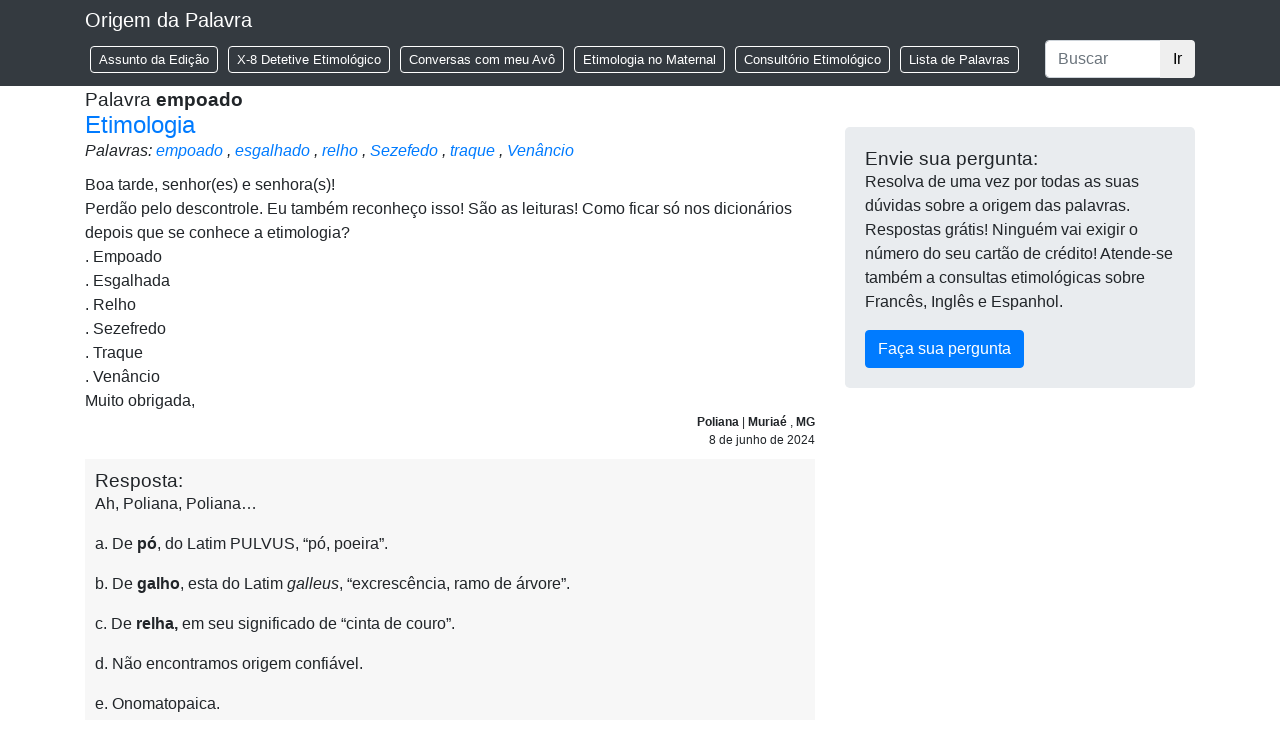

--- FILE ---
content_type: text/css
request_url: https://origemdapalavra.com.br/site/wp-content/themes/origem-da-palavra/css/wp.css?ver=2025.10.29.1
body_size: 1354
content:
@keyframes fade-in {
  from {
    opacity: 0;
  }
  to {
    opacity: 1;
  }
}
@keyframes fade-out {
  from {
    opacity: 1;
  }
  to {
    opacity: 0;
  }
}
@keyframes fade-in-out {
  0%,
  100% {
    opacity: 0;
  }
  72% {
    opacity: 1;
  }
}
.appearance-none {
  -webkit-tap-highlight-color: rgba(0, 0, 0, 0);
  -webkit-appearance: none;
  -moz-appearance: none;
  appearance: none;
}
/**
 * ==================================================
 * ESTILOS PADRÃO DO WORDPRESS ======================
 * ==================================================
 * Estes seletores estão disponíveis para qualquer instalação do WordPress. Por exemplo as classes de alinhamento são 
 * aplicadas nos elementos do corpo de texto pelo tinymce, já as classes wp-caption* são aplicadas pelo shortcode de 
 * galeria, assim por diante.
 * 
 */
/**
 * Alinhamento de texto e imagens
 * 
 */
.alignnone {
  margin: 5px 20px 20px 0;
}
.aligncenter,
div.aligncenter {
  display: block;
  margin: 5px auto 5px auto;
}
.alignright {
  float: right;
  margin: 5px 0 20px 20px;
}
.alignleft {
  float: left;
  margin: 5px 20px 20px 0;
}
.aligncenter {
  display: block;
  margin: 5px auto 5px auto;
}
figure.alignright,
img.alignright,
a img.alignright {
  float: right;
  margin: 5px 0 20px 20px;
}
a img.alignnone {
  margin: 5px 20px 20px 0;
}
img.alignleft,
figure.alignleft,
a img.alignleft {
  float: left;
  margin: 5px 20px 20px 0;
}
img.aligncenter,
figure.aligncenter,
a img.aligncenter {
  display: block;
  margin-left: auto;
  margin-right: auto;
}
/**
 * Galeria nativa do WordPress
 * 
 */
.wp-caption {
  background: #fff;
  border: 1px solid #dddddd;
  max-width: 96%;
  /* Image does not overflow the content area */
  padding: 5px 3px 10px;
  text-align: center;
}
.wp-caption.alignnone {
  margin: 5px 20px 20px 0;
}
.wp-caption.alignleft {
  margin: 5px 20px 20px 0;
}
.wp-caption.alignright {
  margin: 5px 0 20px 20px;
}
.wp-caption img {
  border: 0 none;
  height: auto;
  margin: 0;
  max-width: 98.5%;
  padding: 0;
  width: auto;
}
.wp-caption p.wp-caption-text {
  font-size: 11px;
  line-height: 17px;
  margin: 0;
  padding: 0 4px 5px;
}
/**
 * Sticky posts
 * Formatar de forma diferenciada posts afixados - aqueles que sempre são exibidos primeiro nas listagens
 * 
 */
/**
 * Comentários
 * 
 */
/* comentário feito autor do post: */
/**
 * Esses estilos serão aplicados tanto no corpo de texto de cada post/content, assim como no editor de texto dentro do 
 * admin, que também possui a class hentry.
 * Aqui as tags <H*> são diferenciadas, para que possa ser usadas tags <H1> no título do post(padrão), mas permitir 
 * também a inserção no 'the_content' via painel de postagem, permitindo assim a hierarquia completa de headings dentro 
 * do corpo do post|conteúdo.
 * 
 */
.hentry .entry_content h1,
.hentry .entry_content h2,
.hentry .entry_content h3,
.hentry .entry_content h4,
.hentry .entry_content h5,
.hentry .entry_content h6 {
  color: #333333;
}
.hentry .entry_content h1 {
  font-size: 24px;
}
.hentry .entry_content h2 {
  font-size: 20px;
}
.hentry .entry_content h3 {
  font-size: 18px;
}
.hentry .entry_content h4 {
  font-size: 16px;
}
.hentry .entry_content h5 {
  font-size: 14px;
}
.hentry .entry_content h6 {
  font-size: 12px;
}
.hentry .entry_content p {
  line-height: normal;
}
.hentry ol {
  margin: 10px 0 10px 25px;
}
.hentry ol li {
  list-style: decimal outside;
  line-height: 18px;
  margin: 10px 0 10px 0;
}
.hentry ul {
  margin: 10px 0 10px 0;
}
.hentry ul li {
  list-style: disc outside;
  line-height: 18px;
  margin: 10px 0 10px 20px;
}
.hentry blockquote {
  border: 1px dashed;
  display: block;
  font-size: 18px;
  line-height: 24px;
  margin: 10px auto !important;
  width: 340px;
}
.hentry blockquote p {
  margin: 20px;
}
.hentry blockquote strong {
  color: #8966ac;
  font-size: 24px;
  font-weight: normal;
}
/*# sourceMappingURL=wp.css.map */